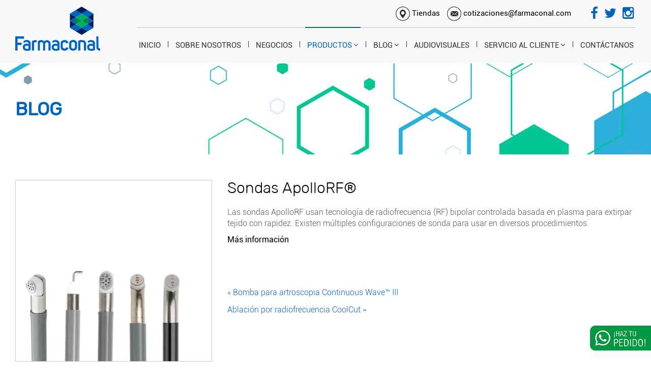

--- FILE ---
content_type: text/html; charset=UTF-8
request_url: https://farmaconal.com/producto/sondas-apollorf/
body_size: 43489
content:

<!DOCTYPE html>
<html lang="es-ES" prefix="og: http://ogp.me/ns#">
<head>
	<meta charset="UTF-8">
	<meta name="viewport" content="width=device-width, initial-scale=1">
	<title>Farmaconal Sondas ApolloRF®</title>
	<meta name="description" content="Farmaconal. Sondas ApolloRF®" />
	<meta name="keywords" content="" />
    <meta name="author" content="Merit Designs Consulting Group" />
    <meta name="googlebot" content="index,follow" />
    <meta name="revisit-after" content="7 days" />

	<link rel="canonical" href="https://farmaconal.com" />
    <link rel="icon" type="image/png" href="https://farmaconal.com/wp-content/themes/farmaconal/favicon.png" />
	
	<link href="https://farmaconal.com/wp-content/themes/farmaconal/css/bootstrap.min.css" rel="stylesheet">
	<link href="https://farmaconal.com/wp-content/themes/farmaconal/css/font-awesome.css" rel="stylesheet">
	<link href="https://farmaconal.com/wp-content/themes/farmaconal/css/lightbox.min.css" rel="stylesheet" />
	<link href="https://farmaconal.com/wp-content/themes/farmaconal/css/owl.carousel.css" rel="stylesheet" />
	<link href="https://farmaconal.com/wp-content/themes/farmaconal/css/jquery.smartmenus.bootstrap.css" rel="stylesheet">
	<link href="https://farmaconal.com/wp-content/themes/farmaconal/css/hamburgers.css" rel="stylesheet">
	<link href="https://farmaconal.com/wp-content/themes/farmaconal/style.css?v=1769372927" rel="stylesheet" type="text/css" />

	<!--[if lt IE 9]>
	    <script src="//cdnjs.cloudflare.com/ajax/libs/html5shiv/3.7.2/html5shiv.min.js"></script>
	<![endif]-->

	<script src="https://farmaconal.com/wp-content/themes/farmaconal/js/modernizr.js"></script>    
    <script src="https://farmaconal.com/wp-content/themes/farmaconal/js/classie.js"></script>

	<script src="https://code.jquery.com/jquery-1.11.3.min.js"></script>
    <script src="https://maxcdn.bootstrapcdn.com/bootstrap/3.3.6/js/bootstrap.min.js"></script>
    <script src="https://farmaconal.com/wp-content/themes/farmaconal/js/jquery.smartmenus.js" type="text/javascript"></script>
    <script src="https://farmaconal.com/wp-content/themes/farmaconal/js/jquery.smartmenus.bootstrap.js" type="text/javascript"></script>
 		
	<script async src="https://www.googletagmanager.com/gtag/js?id=UA-114304308-1"></script>
	<script>
		window.dataLayer = window.dataLayer || [];
		function gtag(){dataLayer.push(arguments);}
		gtag('js', new Date());
		gtag('config', 'UA-114304308-1');
	</script>
	<script src="https://farmaconal.com/wp-content/themes/farmaconal/js/scripts.js"></script>

	<script src='https://www.google.com/recaptcha/api.js'></script>
	


	<meta name='robots' content='max-image-preview:large' />
<link rel='dns-prefetch' href='//platform-api.sharethis.com' />
<link rel='dns-prefetch' href='//www.googletagmanager.com' />
<link rel="alternate" type="application/rss+xml" title="Farmaconal &raquo; Feed" href="https://farmaconal.com/feed/" />
<script type="text/javascript">
/* <![CDATA[ */
window._wpemojiSettings = {"baseUrl":"https:\/\/s.w.org\/images\/core\/emoji\/14.0.0\/72x72\/","ext":".png","svgUrl":"https:\/\/s.w.org\/images\/core\/emoji\/14.0.0\/svg\/","svgExt":".svg","source":{"concatemoji":"https:\/\/farmaconal.com\/wp-includes\/js\/wp-emoji-release.min.js"}};
/*! This file is auto-generated */
!function(i,n){var o,s,e;function c(e){try{var t={supportTests:e,timestamp:(new Date).valueOf()};sessionStorage.setItem(o,JSON.stringify(t))}catch(e){}}function p(e,t,n){e.clearRect(0,0,e.canvas.width,e.canvas.height),e.fillText(t,0,0);var t=new Uint32Array(e.getImageData(0,0,e.canvas.width,e.canvas.height).data),r=(e.clearRect(0,0,e.canvas.width,e.canvas.height),e.fillText(n,0,0),new Uint32Array(e.getImageData(0,0,e.canvas.width,e.canvas.height).data));return t.every(function(e,t){return e===r[t]})}function u(e,t,n){switch(t){case"flag":return n(e,"\ud83c\udff3\ufe0f\u200d\u26a7\ufe0f","\ud83c\udff3\ufe0f\u200b\u26a7\ufe0f")?!1:!n(e,"\ud83c\uddfa\ud83c\uddf3","\ud83c\uddfa\u200b\ud83c\uddf3")&&!n(e,"\ud83c\udff4\udb40\udc67\udb40\udc62\udb40\udc65\udb40\udc6e\udb40\udc67\udb40\udc7f","\ud83c\udff4\u200b\udb40\udc67\u200b\udb40\udc62\u200b\udb40\udc65\u200b\udb40\udc6e\u200b\udb40\udc67\u200b\udb40\udc7f");case"emoji":return!n(e,"\ud83e\udef1\ud83c\udffb\u200d\ud83e\udef2\ud83c\udfff","\ud83e\udef1\ud83c\udffb\u200b\ud83e\udef2\ud83c\udfff")}return!1}function f(e,t,n){var r="undefined"!=typeof WorkerGlobalScope&&self instanceof WorkerGlobalScope?new OffscreenCanvas(300,150):i.createElement("canvas"),a=r.getContext("2d",{willReadFrequently:!0}),o=(a.textBaseline="top",a.font="600 32px Arial",{});return e.forEach(function(e){o[e]=t(a,e,n)}),o}function t(e){var t=i.createElement("script");t.src=e,t.defer=!0,i.head.appendChild(t)}"undefined"!=typeof Promise&&(o="wpEmojiSettingsSupports",s=["flag","emoji"],n.supports={everything:!0,everythingExceptFlag:!0},e=new Promise(function(e){i.addEventListener("DOMContentLoaded",e,{once:!0})}),new Promise(function(t){var n=function(){try{var e=JSON.parse(sessionStorage.getItem(o));if("object"==typeof e&&"number"==typeof e.timestamp&&(new Date).valueOf()<e.timestamp+604800&&"object"==typeof e.supportTests)return e.supportTests}catch(e){}return null}();if(!n){if("undefined"!=typeof Worker&&"undefined"!=typeof OffscreenCanvas&&"undefined"!=typeof URL&&URL.createObjectURL&&"undefined"!=typeof Blob)try{var e="postMessage("+f.toString()+"("+[JSON.stringify(s),u.toString(),p.toString()].join(",")+"));",r=new Blob([e],{type:"text/javascript"}),a=new Worker(URL.createObjectURL(r),{name:"wpTestEmojiSupports"});return void(a.onmessage=function(e){c(n=e.data),a.terminate(),t(n)})}catch(e){}c(n=f(s,u,p))}t(n)}).then(function(e){for(var t in e)n.supports[t]=e[t],n.supports.everything=n.supports.everything&&n.supports[t],"flag"!==t&&(n.supports.everythingExceptFlag=n.supports.everythingExceptFlag&&n.supports[t]);n.supports.everythingExceptFlag=n.supports.everythingExceptFlag&&!n.supports.flag,n.DOMReady=!1,n.readyCallback=function(){n.DOMReady=!0}}).then(function(){return e}).then(function(){var e;n.supports.everything||(n.readyCallback(),(e=n.source||{}).concatemoji?t(e.concatemoji):e.wpemoji&&e.twemoji&&(t(e.twemoji),t(e.wpemoji)))}))}((window,document),window._wpemojiSettings);
/* ]]> */
</script>
<style id='wp-emoji-styles-inline-css' type='text/css'>

	img.wp-smiley, img.emoji {
		display: inline !important;
		border: none !important;
		box-shadow: none !important;
		height: 1em !important;
		width: 1em !important;
		margin: 0 0.07em !important;
		vertical-align: -0.1em !important;
		background: none !important;
		padding: 0 !important;
	}
</style>
<link rel='stylesheet' id='wp-block-library-css' href='https://farmaconal.com/wp-includes/css/dist/block-library/style.min.css' type='text/css' media='all' />
<style id='classic-theme-styles-inline-css' type='text/css'>
/*! This file is auto-generated */
.wp-block-button__link{color:#fff;background-color:#32373c;border-radius:9999px;box-shadow:none;text-decoration:none;padding:calc(.667em + 2px) calc(1.333em + 2px);font-size:1.125em}.wp-block-file__button{background:#32373c;color:#fff;text-decoration:none}
</style>
<style id='global-styles-inline-css' type='text/css'>
body{--wp--preset--color--black: #000000;--wp--preset--color--cyan-bluish-gray: #abb8c3;--wp--preset--color--white: #ffffff;--wp--preset--color--pale-pink: #f78da7;--wp--preset--color--vivid-red: #cf2e2e;--wp--preset--color--luminous-vivid-orange: #ff6900;--wp--preset--color--luminous-vivid-amber: #fcb900;--wp--preset--color--light-green-cyan: #7bdcb5;--wp--preset--color--vivid-green-cyan: #00d084;--wp--preset--color--pale-cyan-blue: #8ed1fc;--wp--preset--color--vivid-cyan-blue: #0693e3;--wp--preset--color--vivid-purple: #9b51e0;--wp--preset--gradient--vivid-cyan-blue-to-vivid-purple: linear-gradient(135deg,rgba(6,147,227,1) 0%,rgb(155,81,224) 100%);--wp--preset--gradient--light-green-cyan-to-vivid-green-cyan: linear-gradient(135deg,rgb(122,220,180) 0%,rgb(0,208,130) 100%);--wp--preset--gradient--luminous-vivid-amber-to-luminous-vivid-orange: linear-gradient(135deg,rgba(252,185,0,1) 0%,rgba(255,105,0,1) 100%);--wp--preset--gradient--luminous-vivid-orange-to-vivid-red: linear-gradient(135deg,rgba(255,105,0,1) 0%,rgb(207,46,46) 100%);--wp--preset--gradient--very-light-gray-to-cyan-bluish-gray: linear-gradient(135deg,rgb(238,238,238) 0%,rgb(169,184,195) 100%);--wp--preset--gradient--cool-to-warm-spectrum: linear-gradient(135deg,rgb(74,234,220) 0%,rgb(151,120,209) 20%,rgb(207,42,186) 40%,rgb(238,44,130) 60%,rgb(251,105,98) 80%,rgb(254,248,76) 100%);--wp--preset--gradient--blush-light-purple: linear-gradient(135deg,rgb(255,206,236) 0%,rgb(152,150,240) 100%);--wp--preset--gradient--blush-bordeaux: linear-gradient(135deg,rgb(254,205,165) 0%,rgb(254,45,45) 50%,rgb(107,0,62) 100%);--wp--preset--gradient--luminous-dusk: linear-gradient(135deg,rgb(255,203,112) 0%,rgb(199,81,192) 50%,rgb(65,88,208) 100%);--wp--preset--gradient--pale-ocean: linear-gradient(135deg,rgb(255,245,203) 0%,rgb(182,227,212) 50%,rgb(51,167,181) 100%);--wp--preset--gradient--electric-grass: linear-gradient(135deg,rgb(202,248,128) 0%,rgb(113,206,126) 100%);--wp--preset--gradient--midnight: linear-gradient(135deg,rgb(2,3,129) 0%,rgb(40,116,252) 100%);--wp--preset--font-size--small: 13px;--wp--preset--font-size--medium: 20px;--wp--preset--font-size--large: 36px;--wp--preset--font-size--x-large: 42px;--wp--preset--spacing--20: 0.44rem;--wp--preset--spacing--30: 0.67rem;--wp--preset--spacing--40: 1rem;--wp--preset--spacing--50: 1.5rem;--wp--preset--spacing--60: 2.25rem;--wp--preset--spacing--70: 3.38rem;--wp--preset--spacing--80: 5.06rem;--wp--preset--shadow--natural: 6px 6px 9px rgba(0, 0, 0, 0.2);--wp--preset--shadow--deep: 12px 12px 50px rgba(0, 0, 0, 0.4);--wp--preset--shadow--sharp: 6px 6px 0px rgba(0, 0, 0, 0.2);--wp--preset--shadow--outlined: 6px 6px 0px -3px rgba(255, 255, 255, 1), 6px 6px rgba(0, 0, 0, 1);--wp--preset--shadow--crisp: 6px 6px 0px rgba(0, 0, 0, 1);}:where(.is-layout-flex){gap: 0.5em;}:where(.is-layout-grid){gap: 0.5em;}body .is-layout-flow > .alignleft{float: left;margin-inline-start: 0;margin-inline-end: 2em;}body .is-layout-flow > .alignright{float: right;margin-inline-start: 2em;margin-inline-end: 0;}body .is-layout-flow > .aligncenter{margin-left: auto !important;margin-right: auto !important;}body .is-layout-constrained > .alignleft{float: left;margin-inline-start: 0;margin-inline-end: 2em;}body .is-layout-constrained > .alignright{float: right;margin-inline-start: 2em;margin-inline-end: 0;}body .is-layout-constrained > .aligncenter{margin-left: auto !important;margin-right: auto !important;}body .is-layout-constrained > :where(:not(.alignleft):not(.alignright):not(.alignfull)){max-width: var(--wp--style--global--content-size);margin-left: auto !important;margin-right: auto !important;}body .is-layout-constrained > .alignwide{max-width: var(--wp--style--global--wide-size);}body .is-layout-flex{display: flex;}body .is-layout-flex{flex-wrap: wrap;align-items: center;}body .is-layout-flex > *{margin: 0;}body .is-layout-grid{display: grid;}body .is-layout-grid > *{margin: 0;}:where(.wp-block-columns.is-layout-flex){gap: 2em;}:where(.wp-block-columns.is-layout-grid){gap: 2em;}:where(.wp-block-post-template.is-layout-flex){gap: 1.25em;}:where(.wp-block-post-template.is-layout-grid){gap: 1.25em;}.has-black-color{color: var(--wp--preset--color--black) !important;}.has-cyan-bluish-gray-color{color: var(--wp--preset--color--cyan-bluish-gray) !important;}.has-white-color{color: var(--wp--preset--color--white) !important;}.has-pale-pink-color{color: var(--wp--preset--color--pale-pink) !important;}.has-vivid-red-color{color: var(--wp--preset--color--vivid-red) !important;}.has-luminous-vivid-orange-color{color: var(--wp--preset--color--luminous-vivid-orange) !important;}.has-luminous-vivid-amber-color{color: var(--wp--preset--color--luminous-vivid-amber) !important;}.has-light-green-cyan-color{color: var(--wp--preset--color--light-green-cyan) !important;}.has-vivid-green-cyan-color{color: var(--wp--preset--color--vivid-green-cyan) !important;}.has-pale-cyan-blue-color{color: var(--wp--preset--color--pale-cyan-blue) !important;}.has-vivid-cyan-blue-color{color: var(--wp--preset--color--vivid-cyan-blue) !important;}.has-vivid-purple-color{color: var(--wp--preset--color--vivid-purple) !important;}.has-black-background-color{background-color: var(--wp--preset--color--black) !important;}.has-cyan-bluish-gray-background-color{background-color: var(--wp--preset--color--cyan-bluish-gray) !important;}.has-white-background-color{background-color: var(--wp--preset--color--white) !important;}.has-pale-pink-background-color{background-color: var(--wp--preset--color--pale-pink) !important;}.has-vivid-red-background-color{background-color: var(--wp--preset--color--vivid-red) !important;}.has-luminous-vivid-orange-background-color{background-color: var(--wp--preset--color--luminous-vivid-orange) !important;}.has-luminous-vivid-amber-background-color{background-color: var(--wp--preset--color--luminous-vivid-amber) !important;}.has-light-green-cyan-background-color{background-color: var(--wp--preset--color--light-green-cyan) !important;}.has-vivid-green-cyan-background-color{background-color: var(--wp--preset--color--vivid-green-cyan) !important;}.has-pale-cyan-blue-background-color{background-color: var(--wp--preset--color--pale-cyan-blue) !important;}.has-vivid-cyan-blue-background-color{background-color: var(--wp--preset--color--vivid-cyan-blue) !important;}.has-vivid-purple-background-color{background-color: var(--wp--preset--color--vivid-purple) !important;}.has-black-border-color{border-color: var(--wp--preset--color--black) !important;}.has-cyan-bluish-gray-border-color{border-color: var(--wp--preset--color--cyan-bluish-gray) !important;}.has-white-border-color{border-color: var(--wp--preset--color--white) !important;}.has-pale-pink-border-color{border-color: var(--wp--preset--color--pale-pink) !important;}.has-vivid-red-border-color{border-color: var(--wp--preset--color--vivid-red) !important;}.has-luminous-vivid-orange-border-color{border-color: var(--wp--preset--color--luminous-vivid-orange) !important;}.has-luminous-vivid-amber-border-color{border-color: var(--wp--preset--color--luminous-vivid-amber) !important;}.has-light-green-cyan-border-color{border-color: var(--wp--preset--color--light-green-cyan) !important;}.has-vivid-green-cyan-border-color{border-color: var(--wp--preset--color--vivid-green-cyan) !important;}.has-pale-cyan-blue-border-color{border-color: var(--wp--preset--color--pale-cyan-blue) !important;}.has-vivid-cyan-blue-border-color{border-color: var(--wp--preset--color--vivid-cyan-blue) !important;}.has-vivid-purple-border-color{border-color: var(--wp--preset--color--vivid-purple) !important;}.has-vivid-cyan-blue-to-vivid-purple-gradient-background{background: var(--wp--preset--gradient--vivid-cyan-blue-to-vivid-purple) !important;}.has-light-green-cyan-to-vivid-green-cyan-gradient-background{background: var(--wp--preset--gradient--light-green-cyan-to-vivid-green-cyan) !important;}.has-luminous-vivid-amber-to-luminous-vivid-orange-gradient-background{background: var(--wp--preset--gradient--luminous-vivid-amber-to-luminous-vivid-orange) !important;}.has-luminous-vivid-orange-to-vivid-red-gradient-background{background: var(--wp--preset--gradient--luminous-vivid-orange-to-vivid-red) !important;}.has-very-light-gray-to-cyan-bluish-gray-gradient-background{background: var(--wp--preset--gradient--very-light-gray-to-cyan-bluish-gray) !important;}.has-cool-to-warm-spectrum-gradient-background{background: var(--wp--preset--gradient--cool-to-warm-spectrum) !important;}.has-blush-light-purple-gradient-background{background: var(--wp--preset--gradient--blush-light-purple) !important;}.has-blush-bordeaux-gradient-background{background: var(--wp--preset--gradient--blush-bordeaux) !important;}.has-luminous-dusk-gradient-background{background: var(--wp--preset--gradient--luminous-dusk) !important;}.has-pale-ocean-gradient-background{background: var(--wp--preset--gradient--pale-ocean) !important;}.has-electric-grass-gradient-background{background: var(--wp--preset--gradient--electric-grass) !important;}.has-midnight-gradient-background{background: var(--wp--preset--gradient--midnight) !important;}.has-small-font-size{font-size: var(--wp--preset--font-size--small) !important;}.has-medium-font-size{font-size: var(--wp--preset--font-size--medium) !important;}.has-large-font-size{font-size: var(--wp--preset--font-size--large) !important;}.has-x-large-font-size{font-size: var(--wp--preset--font-size--x-large) !important;}
.wp-block-navigation a:where(:not(.wp-element-button)){color: inherit;}
:where(.wp-block-post-template.is-layout-flex){gap: 1.25em;}:where(.wp-block-post-template.is-layout-grid){gap: 1.25em;}
:where(.wp-block-columns.is-layout-flex){gap: 2em;}:where(.wp-block-columns.is-layout-grid){gap: 2em;}
.wp-block-pullquote{font-size: 1.5em;line-height: 1.6;}
</style>
<script type="text/javascript" src="//platform-api.sharethis.com/js/sharethis.js#property=632b38260b5e930012a9c75e&amp;product=gdpr-compliance-tool-v2&amp;source=simple-share-buttons-adder-wordpress" id="simple-share-buttons-adder-mu-js"></script>
<script type="text/javascript" src="https://farmaconal.com/wp-includes/js/jquery/jquery.min.js" id="jquery-core-js"></script>
<script type="text/javascript" src="https://farmaconal.com/wp-includes/js/jquery/jquery-migrate.min.js" id="jquery-migrate-js"></script>
<script type="text/javascript" src="https://farmaconal.com/wp-content/plugins/stop-user-enumeration/frontend/js/frontend.js" id="stop-user-enumeration-js" defer="defer" data-wp-strategy="defer"></script>

<!-- Fragmento de código de Google Analytics añadido por Site Kit -->
<script type="text/javascript" src="https://www.googletagmanager.com/gtag/js?id=G-7XYQ2N2Y4C" id="google_gtagjs-js" async></script>
<script type="text/javascript" id="google_gtagjs-js-after">
/* <![CDATA[ */
window.dataLayer = window.dataLayer || [];function gtag(){dataLayer.push(arguments);}
gtag('set', 'linker', {"domains":["farmaconal.com"]} );
gtag("js", new Date());
gtag("set", "developer_id.dZTNiMT", true);
gtag("config", "G-7XYQ2N2Y4C");
/* ]]> */
</script>

<!-- Final del fragmento de código de Google Analytics añadido por Site Kit -->
<script type="text/javascript" id="whp2042front.js5851-js-extra">
/* <![CDATA[ */
var whp_local_data = {"add_url":"https:\/\/farmaconal.com\/wp-admin\/post-new.php?post_type=event","ajaxurl":"https:\/\/farmaconal.com\/wp-admin\/admin-ajax.php"};
/* ]]> */
</script>
<script type="text/javascript" src="https://farmaconal.com/wp-content/plugins/wp-security-hardening/modules/js/front.js" id="whp2042front.js5851-js"></script>
<link rel="https://api.w.org/" href="https://farmaconal.com/wp-json/" /><link rel="alternate" type="application/json" href="https://farmaconal.com/wp-json/wp/v2/producto/2303" /><link rel="EditURI" type="application/rsd+xml" title="RSD" href="https://farmaconal.com/xmlrpc.php?rsd" />

<link rel="canonical" href="https://farmaconal.com/producto/sondas-apollorf/" />
<link rel='shortlink' href='https://farmaconal.com/?p=2303' />
<link rel="alternate" type="application/json+oembed" href="https://farmaconal.com/wp-json/oembed/1.0/embed?url=https%3A%2F%2Ffarmaconal.com%2Fproducto%2Fsondas-apollorf%2F" />
<link rel="alternate" type="text/xml+oembed" href="https://farmaconal.com/wp-json/oembed/1.0/embed?url=https%3A%2F%2Ffarmaconal.com%2Fproducto%2Fsondas-apollorf%2F&#038;format=xml" />
<meta name="generator" content="Site Kit by Google 1.122.0" /><!-- Google Tag Manager -->
<script>(function(w,d,s,l,i){w[l]=w[l]||[];w[l].push({'gtm.start':
new Date().getTime(),event:'gtm.js'});var f=d.getElementsByTagName(s)[0],
j=d.createElement(s),dl=l!='dataLayer'?'&l='+l:'';j.async=true;j.src=
'https://www.googletagmanager.com/gtm.js?id='+i+dl;f.parentNode.insertBefore(j,f);
})(window,document,'script','dataLayer','GTM-WWVRJG8V');</script>
<!-- End Google Tag Manager -->
<meta property="og:title" content="Sondas ApolloRF®" /><meta property="og:url" content="https://farmaconal.com/producto/sondas-apollorf/" /><meta property="og:image" content="https://farmaconal.com/wp-content/uploads/2020/09/sondas-apolo-150x150.png" /><meta property="og:description" content="Las sondas ApolloRF usan tecnología de radiofrecuencia (RF) bipolar controlada basada en plasma para extirpar tejido con rapidez. Existen múltiples [&hellip;]"/>
<!-- START - Heateor Open Graph Meta Tags 1.1.12 -->
<link rel="canonical" href="https://farmaconal.com/producto/sondas-apollorf/"/>
<meta name="description" content="Las sondas ApolloRF usan tecnología de radiofrecuencia (RF) bipolar controlada basada en plasma para extirpar tejido con rapidez. Existen múltiples configuraciones de sonda para usar en diversos procedimientos. Más información &nbsp;"/>
<meta property="og:locale" content="es_ES"/>
<meta property="og:site_name" content="Farmaconal"/>
<meta property="og:title" content="Sondas ApolloRF®"/>
<meta property="og:url" content="https://farmaconal.com/producto/sondas-apollorf/"/>
<meta property="og:type" content="article"/>
<meta property="og:image" content="https://farmaconal.com/wp-content/uploads/2020/09/sondas-apolo.png"/>
<meta property="og:description" content="Las sondas ApolloRF usan tecnología de radiofrecuencia (RF) bipolar controlada basada en plasma para extirpar tejido con rapidez. Existen múltiples configuraciones de sonda para usar en diversos procedimientos. Más información &nbsp;"/>
<meta name="twitter:title" content="Sondas ApolloRF®"/>
<meta name="twitter:url" content="https://farmaconal.com/producto/sondas-apollorf/"/>
<meta name="twitter:site" content="@farmaconal"/>
<meta name="twitter:creator" content="@farmaconal"/>
<meta name="twitter:description" content="Las sondas ApolloRF usan tecnología de radiofrecuencia (RF) bipolar controlada basada en plasma para extirpar tejido con rapidez. Existen múltiples configuraciones de sonda para usar en diversos procedimientos. Más información &nbsp;"/>
<meta name="twitter:image" content="https://farmaconal.com/wp-content/uploads/2020/09/sondas-apolo.png"/>
<meta name="twitter:card" content="summary_large_image"/>
<meta itemprop="name" content="Sondas ApolloRF®"/>
<meta itemprop="description" content="Las sondas ApolloRF usan tecnología de radiofrecuencia (RF) bipolar controlada basada en plasma para extirpar tejido con rapidez. Existen múltiples configuraciones de sonda para usar en diversos procedimientos. Más información &nbsp;"/>
<meta itemprop="image" content="https://farmaconal.com/wp-content/uploads/2020/09/sondas-apolo.png"/>
<!-- END - Heateor Open Graph Meta Tags -->

</head>
<body class="">

<!-- HEADER -->
<header class="mini-header">
	<div class="topbar">
		<div class="container-fluid">
			<div class="row">
				<div class="col-sm-12 text-right">
					<a class="icons" href="https://farmaconal.com/tiendas/"><img src="https://farmaconal.com/wp-content/themes/farmaconal/images/location.png"> Tiendas</a>
					<a class="icons" href="mailto:cotizaciones@farmaconal.com"><img src="https://farmaconal.com/wp-content/themes/farmaconal/images/email.png"> cotizaciones@farmaconal.com</a>

					<span class="social">
						<a href="https://www.facebook.com/Farmaconal-198874173460476/" target="_blank"><i class="fa fa-facebook"></i></a>
						<a href="https://twitter.com/farmaconal" target="_blank"><i class="fa fa-twitter"></i></a>
						<a href="https://www.instagram.com/farmaconal/" target="_blank"><i class="fa fa-instagram"></i></a>
					</span>
				</div>
			</div>
		</div>	
	</div>
	<div class="container-fluid">
		<div class="row">
			<div class="col-sm-12">
				<nav class="navbar navbar-default" role="navigation">
					<div class="navbar-header">
						<button type="button" class="navbar-toggle" data-toggle="collapse" data-target="#mainmenu2">
							<span class="sr-only">Toggle navigation</span>
							<span class="icon-bar"></span>
							<span class="icon-bar"></span>
							<span class="icon-bar"></span>
						</button>
						
						
						
						<a class="navbar-brand" href="https://farmaconal.com"><img src="https://farmaconal.com/wp-content/themes/farmaconal/images/logo.png" alt=""></a>
						
						
						<!--<a class="navbar-brand" href="https://farmaconal.com"><img style="max-width:220px;     margin-top: -30px;" src="/wp-content/uploads/2021/02/logo-50-2.png" alt=""></a>--> 
						
						
					</div>

					<div id="mainmenu2" class="navbar-collapse collapse">
						<ul class="nav navbar-nav navbar-right">
							<li class=""><a href="https://farmaconal.com">Inicio</a></li>
							<li class="separa"><span></span></li>
							<li class=""><a href="https://farmaconal.com/sobre-nosotros/">Sobre Nosotros</a></li>
							<li class="separa"><span></span></li>
							<li class=""><a href="https://farmaconal.com/negocios/">Negocios</a></li>
							<li class="separa"><span></span></li>
							<li class="onlyresponsive "><a href="https://farmaconal.com/tiendas/">Tiendas</a></li>
							<li class="separa onlyresponsive"><span></span></li>
							<li class="submenu dropdown active"><a href="https://farmaconal.com/productos/" class="dropdown-toggle" data-toggle="dropdown">Productos<i class="fa fa-angle-down"></i></a>
								<ul class="dropdown-menu">
									<li><a href="https://farmaconal.com/categoria/movilidad-reducida-y-rehabilitacion/">Movilidad reducida y rehabilitación</a></li><li><a href="https://farmaconal.com/categoria/cuidado-de-heridas/">Suturas y Cuidado de Heridas</a></li><li><a href="https://farmaconal.com/categoria/otc/">OTC</a></li><li><a href="https://farmaconal.com/categoria/primeros-auxilios/">Primeros Auxilios</a></li><li><a href="https://farmaconal.com/categoria/material-quirurgico/">Material Quirúrgico</a></li><li><a href="https://farmaconal.com/categoria/ostomia/">Ostomia</a></li><li><a href="https://farmaconal.com/categoria/vitaminas-y-nutricion/">Vitaminas y Nutrición</a></li><li><a href="https://farmaconal.com/categoria/maternidad-y-bebes/">Maternidad y Bebés</a></li><li><a href="https://farmaconal.com/categoria/cuidado-personal/">Cuidado personal</a></li><li><a href="https://farmaconal.com/categoria/material-medico/">Material Medico</a></li><li><a href="https://farmaconal.com/categoria/equipos-de-diagnostico/">Equipos de diagnostico</a></li><li><a href="https://farmaconal.com/categoria/terapia-compresiva/">Terapia Compresiva</a></li><li><a href="https://farmaconal.com/categoria/terapia-respiratoria/">Terapia Respiratoria</a></li><li><a href="https://farmaconal.com/categoria/ortopedia-blanda/">Ortopedia Blanda</a></li><li><a href="https://farmaconal.com/categoria/fisiatria/">Fisiatria</a></li><li><a href="https://farmaconal.com/categoria/cuidado-en-el-hogar/">Cuidado en el Hogar</a></li><li><a href="https://farmaconal.com/categoria/incontinencia-urinaria/">Incontinencia</a></li>								</ul>
							</li>
							<li class="separa"><span></span></li>

							<li class="submenu dropdown "><a href="https://farmaconal.com/productos/" class="dropdown-toggle" data-toggle="dropdown">Blog<i class="fa fa-angle-down"></i></a>
								<ul class="dropdown-menu">
									<li class=""><a href="https://farmaconal.com/blog/">Noticias</a></li>
									<li class=""><a href="https://farmaconal.com/cuidado-del-paciente/">Cuidado del Paciente</a></li>
								</ul>
							</li>



							
							<li class="separa"><span></span></li>
							<li class=""><a href="https://farmaconal.com/audiovisuales/">Audiovisuales</a></li>
							<li class="separa"><span></span></li>
							<li class="submenu dropdown "><a href="javascript:void(0)" class="dropdown-toggle" data-toggle="dropdown">Servicio al Cliente<i class="fa fa-angle-down"></i></a>
								<ul class="dropdown-menu">
									<li><a href="https://farmaconal.com/preguntas-frecuentes/">Preguntas Frecuentes</a></li>
									<li><a href="https://farmaconal.com/servicios-a-pacientes/">Servicios a Pacientes</a></li>
									<li><a href="https://farmaconal.com/politicas-de-devolucion-tiendas/">Politicas de Devolucion</a></li>
									<li><a href="">Cuéntanos tu Experiencia</a></li>
								</ul>
							</li>
							<li class="separa"><span></span></li>
							<li class=""><a href="https://farmaconal.com/contactanos/">Contáctanos</a></li>
						</ul>
					</div>
				</nav>
			</div>
		</div>
	</div>
</header>

<header class="header">
	<div class="topbar">
		<div class="container-fluid">
			<div class="row">
				<div class="col-sm-12 text-right">
					<a class="icons" href="https://farmaconal.com/tiendas/"><img src="https://farmaconal.com/wp-content/themes/farmaconal/images/location.png"> Tiendas</a>
					<a class="icons" href="mailto:cotizaciones@farmaconal.com"><img src="https://farmaconal.com/wp-content/themes/farmaconal/images/email.png"> cotizaciones@farmaconal.com</a>

					<span class="social">
						<a href="https://www.facebook.com/Farmaconal-198874173460476/" target="_blank"><i class="fa fa-facebook"></i></a>
						<a href="https://twitter.com/farmaconal" target="_blank"><i class="fa fa-twitter"></i></a>
						<a href="https://www.instagram.com/farmaconal/" target="_blank"><i class="fa fa-instagram"></i></a>
					</span>
				</div>
			</div>
		</div>	
	</div>
	<div class="container-fluid">
		<div class="row">
			<div class="col-sm-12">
				<nav class="navbar navbar-default" role="navigation">
					<div class="navbar-header">
						<button type="button" class="navbar-toggle" data-toggle="collapse" data-target="#mainmenu">
							<span class="sr-only">Toggle navigation</span>
							<span class="icon-bar"></span>
							<span class="icon-bar"></span>
							<span class="icon-bar"></span>
						</button>
						
						
						<a class="navbar-brand" href="https://farmaconal.com"><img src="https://farmaconal.com/wp-content/themes/farmaconal/images/logo.png" alt=""></a>
						
						
						<!--<a class="navbar-brand" href="https://farmaconal.com"><img style="max-width:220px;     margin-top: -30px;" src="/wp-content/uploads/2021/02/logo-50-2.png" alt=""></a>-->
						
						
					</div>

					<div id="mainmenu" class="navbar-collapse collapse">
						<ul class="nav navbar-nav navbar-right">
							<li class=""><a href="https://farmaconal.com">Inicio</a></li>
							<li class="separa"><span></span></li>
							<li class=""><a href="https://farmaconal.com/sobre-nosotros/">Sobre Nosotros</a></li>
							<li class="separa"><span></span></li>
							<li class=""><a href="https://farmaconal.com/negocios/">Negocios</a></li>
							<li class="onlyresponsive "><a href="https://farmaconal.com/tiendas/">Tiendas</a></li>
							<li class="separa onlyresponsive"><span></span></li>
							<li class="separa"><span></span></li>
							<li class="submenu dropdown active"><a href="https://farmaconal.com/productos/" class="dropdown-toggle" data-toggle="dropdown">Productos<i class="fa fa-angle-down"></i></a>
								<ul class="dropdown-menu">
									<li><a href="https://farmaconal.com/categoria/movilidad-reducida-y-rehabilitacion/">Movilidad reducida y rehabilitación</a></li><li><a href="https://farmaconal.com/categoria/cuidado-de-heridas/">Suturas y Cuidado de Heridas</a></li><li><a href="https://farmaconal.com/categoria/otc/">OTC</a></li><li><a href="https://farmaconal.com/categoria/primeros-auxilios/">Primeros Auxilios</a></li><li><a href="https://farmaconal.com/categoria/material-quirurgico/">Material Quirúrgico</a></li><li><a href="https://farmaconal.com/categoria/ostomia/">Ostomia</a></li><li><a href="https://farmaconal.com/categoria/vitaminas-y-nutricion/">Vitaminas y Nutrición</a></li><li><a href="https://farmaconal.com/categoria/maternidad-y-bebes/">Maternidad y Bebés</a></li><li><a href="https://farmaconal.com/categoria/cuidado-personal/">Cuidado personal</a></li><li><a href="https://farmaconal.com/categoria/material-medico/">Material Medico</a></li><li><a href="https://farmaconal.com/categoria/equipos-de-diagnostico/">Equipos de diagnostico</a></li><li><a href="https://farmaconal.com/categoria/terapia-compresiva/">Terapia Compresiva</a></li><li><a href="https://farmaconal.com/categoria/terapia-respiratoria/">Terapia Respiratoria</a></li><li><a href="https://farmaconal.com/categoria/ortopedia-blanda/">Ortopedia Blanda</a></li><li><a href="https://farmaconal.com/categoria/fisiatria/">Fisiatria</a></li><li><a href="https://farmaconal.com/categoria/cuidado-en-el-hogar/">Cuidado en el Hogar</a></li><li><a href="https://farmaconal.com/categoria/incontinencia-urinaria/">Incontinencia</a></li>								</ul>
							</li>
							<li class="separa"><span></span></li>

							<li class="submenu dropdown "><a href="https://farmaconal.com/productos/" class="dropdown-toggle" data-toggle="dropdown">Blog<i class="fa fa-angle-down"></i></a>
								<ul class="dropdown-menu">
									<li class=""><a href="https://farmaconal.com/blog/">Noticias</a></li>
									<li class=""><a href="https://farmaconal.com/cuidado-del-paciente/">Cuidado del Paciente</a></li>
								</ul>
							</li>

							<li class="separa"><span></span></li>
							<li class=""><a href="https://farmaconal.com/audiovisuales/">Audiovisuales</a></li>
							<li class="separa"><span></span></li>
							<li class="submenu dropdown "><a href="javascript:void(0)" class="dropdown-toggle" data-toggle="dropdown">Servicio al Cliente<i class="fa fa-angle-down"></i></a>
								<ul class="dropdown-menu">
									<li><a href="https://farmaconal.com/preguntas-frecuentes/">Preguntas Frecuentes</a></li>
									<li><a href="https://farmaconal.com/servicios-a-pacientes/">Servicios a Pacientes</a></li>
									<li><a href="https://farmaconal.com/politicas-de-devolucion-tiendas/">Politicas de Devolucion</a></li>
									<li><a href="">Cuéntanos tu Experiencia</a></li>
								</ul>
							</li>
							<li class="separa"><span></span></li>
							<li class=""><a href="https://farmaconal.com/contactanos/">Contáctanos</a></li>
						</ul>
					</div>
				</nav>
			</div>
		</div>
	</div>
</header>
<div class="cab onlytitle">
	<div class="container-fluid">
		<div class="row">
			<div class="col-sm-12">
				<h1>Blog</h1>
			</div>
		</div>
	</div>	
</div>
<div class="height50"></div>
<div class="container-fluid">
	<div class="row">
		<div class="col-sm-4">
			<div class="border">
				<img width="400" height="370" src="https://farmaconal.com/wp-content/uploads/2020/09/sondas-apolo.png" class="attachment-post-thumbnail size-post-thumbnail wp-post-image" alt="" decoding="async" fetchpriority="high" />			</div>
			<div class="height10"></div>
			<!-- Simple Share Buttons Adder (8.5.3) simplesharebuttons.com --><div class="ssba-classic-2 ssba ssbp-wrap alignleft ssbp--theme-1"><div style="text-align:left"><span class="ssba-share-text">Share this...</span><br/><a data-site="facebook" class="ssba_facebook_share ssba_share_link" href="https://www.facebook.com/sharer.php?t=Sondas ApolloRF®&u=https://farmaconal.com/producto/sondas-apollorf/"  target=_blank  style="color:; background-color: ; height: 48px; width: 48px; " ><img src="https://farmaconal.com/wp-content/plugins/simple-share-buttons-adder/buttons/somacro/facebook.png" style="width: 35px;" title="facebook" class="ssba ssba-img" alt="Share on facebook" /><div title="Facebook" class="ssbp-text">Facebook</div></a><a data-site="twitter" class="ssba_twitter_share ssba_share_link" href="https://twitter.com/intent/tweet?text=Sondas ApolloRF®&url=https://farmaconal.com/producto/sondas-apollorf/&via="  target=_blank  style="color:; background-color: ; height: 48px; width: 48px; " ><img src="https://farmaconal.com/wp-content/plugins/simple-share-buttons-adder/buttons/somacro/twitter.png" style="width: 35px;" title="twitter" class="ssba ssba-img" alt="Share on twitter" /><div title="Twitter" class="ssbp-text">Twitter</div></a><a data-site="linkedin" class="ssba_linkedin_share ssba_share_link" href="https://www.linkedin.com/shareArticle?title=Sondas ApolloRF®&url=https://farmaconal.com/producto/sondas-apollorf/"  target=_blank  style="color:; background-color: ; height: 48px; width: 48px; " ><img src="https://farmaconal.com/wp-content/plugins/simple-share-buttons-adder/buttons/somacro/linkedin.png" style="width: 35px;" title="linkedin" class="ssba ssba-img" alt="Share on linkedin" /><div title="Linkedin" class="ssbp-text">Linkedin</div></a><a data-site="whatsapp" class="ssba_whatsapp_share ssba_share_link" href="https://web.whatsapp.com/send?text=https://farmaconal.com/producto/sondas-apollorf/"  target=_blank  style="color:; background-color: ; height: 48px; width: 48px; " ><img src="https://farmaconal.com/wp-content/plugins/simple-share-buttons-adder/buttons/somacro/whatsapp.png" style="width: 35px;" title="whatsapp" class="ssba ssba-img" alt="Share on whatsapp" /><div title="Whatsapp" class="ssbp-text">Whatsapp</div></a></div></div>			<div class="height20"></div>
		</div>
		<div class="col-sm-8 details">
			<h2 class="black" style="margin-top: 0; padding-top: 0;">Sondas ApolloRF®</h2>
			<div class="height10"></div>
			<p>Las sondas ApolloRF usan tecnología de radiofrecuencia (RF) bipolar controlada basada en plasma para extirpar tejido con rapidez. Existen múltiples configuraciones de sonda para usar en diversos procedimientos.</p>
<p><a href="https://www.arthrex.com/es/imagen-y-reseccion/sondas-apollo-rf#share-modal"><strong>Más información</strong></a></p>
<p>&nbsp;</p>
			<div class="height20"></div>
			<div class="nextprev">
				&laquo; <a href="https://farmaconal.com/producto/bomba-para-artroscopia-continuous-wave-iii/" rel="prev">Bomba para artroscopia Continuous Wave™ III</a> <a href="https://farmaconal.com/producto/ablacion-por-radiofrecuencia-coolcut/" rel="next">Ablación por radiofrecuencia CoolCut</a> &raquo;			</div>
			<div class="height20"></div>
		</div>
	</div>
</div>	
	



<footer>
	<div class="container-fluid">
		<div class="row">
			<div class="col-sm-12 menufooter">
                
				<ul>
				<li><a href="https://farmaconal.com">Inicio</a></li>
				<li class="separa"><span></span></li>
				<li><a href="https://farmaconal.com/sobre-nosotros/">Sobre Nosotros</a></li>
				<li class="separa"><span></span></li>
				<li><a href="https://farmaconal.com/negocios/">Negocios</a></li>
				<li class="separa"><span></span></li>
				<li><a href="https://farmaconal.com/tiendas/">Tiendas</a></li>
				<li class="separa"><span></span></li>
				<li><a href="https://farmaconal.com/productos/">Productos</a></li>
				<li class="separa"><span></span></li>
				<li><a href="https://farmaconal.com/blog/">Blog</a></li>
				<li class="separa"><span></span></li>
				<li><a href="https://farmaconal.com/audiovisuales/">Audiovisuales</a></li>
				<li class="separa"><span></span></li>
				<li><a href="https://farmaconal.com/cuidado-del-paciente/">Cuidado del Paciente</a></li>
				<li class="separa"><span></span></li>
				<li><a href="https://farmaconal.com/preguntas-frecuentes/">Preguntas Frecuentes</a></li>
				<li class="separa"><span></span></li>
				<li><a href="https://farmaconal.com/contactanos/">Contáctanos</a></li>
				</ul>
				<div class="clearfix"></div>
			</div>
			<div class="col-sm-12 socialfooter">
				<a href="https://www.facebook.com/Farmaconal-198874173460476/" target="_blank"><i class="fa fa-facebook"></i></a>
				<a href="https://twitter.com/farmaconal" target="_blank"><i class="fa fa-twitter"></i></a>
				<a href="https://www.instagram.com/farmaconal/" target="_blank"><i class="fa fa-instagram"></i></a>
			</div>
			<div class="col-sm-6">
        <div class="sr-only">¿Deseas impulsar tu presencia online? Descubre nuestro servicio de <a href="https://ibiut.com">diseño web en Ubeda</a>, diseñado para destacar tu negocio y atraer a más clientes potenciales.</div>
				©2026 Farmaconal. Todos los derechos reservados
			</div>
			<div class="col-sm-6 developer">
				Desarrollado por <a href="https://meritdesigns.com" target="_blank">Merit Designs</a>
			</div>
		</div>
	</div>	
</footer>


<a class="whatsappfix" href="https://api.whatsapp.com/send?phone=18095475000&text=&source=&data=" target="_blank"><img src="https://farmaconal.com/wp-content/themes/farmaconal/images/whatsapp.png"></a>


<script src="https://farmaconal.com/wp-content/themes/farmaconal/js/lightbox.min.js"></script>

<link rel='stylesheet' id='whp4464tw-bs4.css-css' href='https://farmaconal.com/wp-content/plugins/wp-security-hardening/modules/inc/assets/css/tw-bs4.css' type='text/css' media='all' />
<link rel='stylesheet' id='whp1353font-awesome.min.css-css' href='https://farmaconal.com/wp-content/plugins/wp-security-hardening/modules/inc/fa/css/font-awesome.min.css' type='text/css' media='all' />
<link rel='stylesheet' id='whp3820front.css-css' href='https://farmaconal.com/wp-content/plugins/wp-security-hardening/modules/css/front.css' type='text/css' media='all' />
<link rel='stylesheet' id='simple-share-buttons-adder-ssba-css' href='https://farmaconal.com/wp-content/plugins/simple-share-buttons-adder/css/ssba.css' type='text/css' media='all' />
<style id='simple-share-buttons-adder-ssba-inline-css' type='text/css'>
	.ssba {
									
									
									
									
								}
								.ssba img
								{
									width: 35px !important;
									padding: 6px;
									border:  0;
									box-shadow: none !important;
									display: inline !important;
									vertical-align: middle;
									box-sizing: unset;
								}

								.ssba-classic-2 .ssbp-text {
									display: none!important;
								}

								.ssba .fb-save
								{
								padding: 6px;
								line-height: 30px; }
								.ssba, .ssba a
								{
									text-decoration:none;
									background: none;
									
									font-size: 12px;
									
									font-weight: normal;
								}
								.ssba-share-text {
display: none !important;
}

			   #ssba-bar-2 .ssbp-bar-list {
					max-width: 48px !important;;
			   }
			   #ssba-bar-2 .ssbp-bar-list li a {height: 48px !important; width: 48px !important; 
				}
				#ssba-bar-2 .ssbp-bar-list li a:hover {
				}

				#ssba-bar-2 .ssbp-bar-list li a svg,
				 #ssba-bar-2 .ssbp-bar-list li a svg path, .ssbp-bar-list li a.ssbp-surfingbird span:not(.color-icon) svg polygon {line-height: 48px !important;; font-size: 18px;}
				#ssba-bar-2 .ssbp-bar-list li a:hover svg,
				 #ssba-bar-2 .ssbp-bar-list li a:hover svg path, .ssbp-bar-list li a.ssbp-surfingbird span:not(.color-icon) svg polygon {}
				#ssba-bar-2 .ssbp-bar-list li {
				margin: 0px 0!important;
				}@media only screen and ( max-width: 750px ) {
				#ssba-bar-2 {
				display: block;
				}
			}
</style>
<script type="text/javascript" src="https://farmaconal.com/wp-content/plugins/simple-share-buttons-adder/js/ssba.js" id="simple-share-buttons-adder-ssba-js"></script>
<script type="text/javascript" id="simple-share-buttons-adder-ssba-js-after">
/* <![CDATA[ */
Main.boot( [] );
/* ]]> */
</script>


</body>
</html>